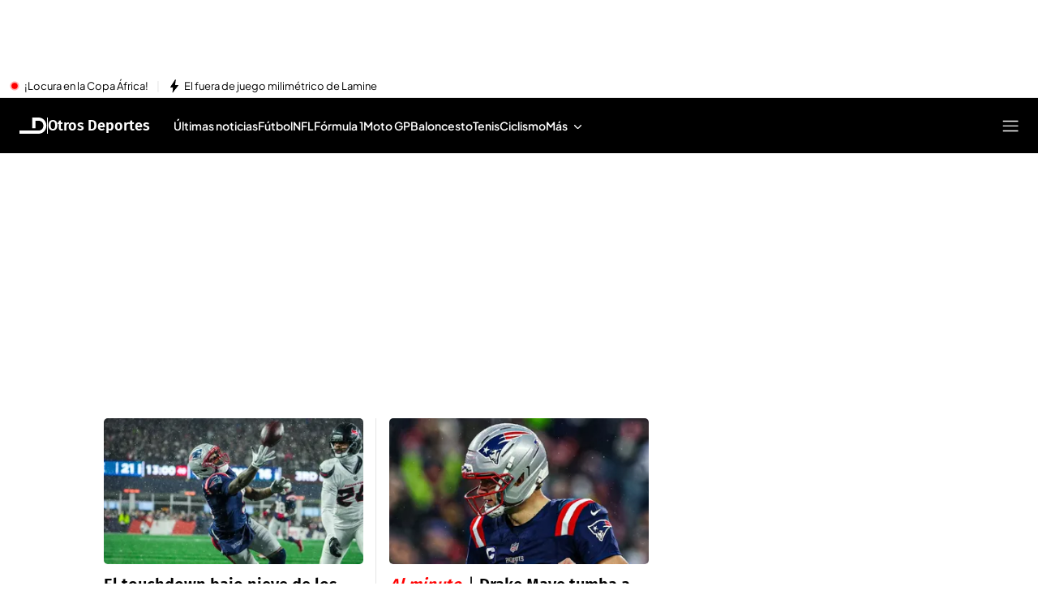

--- FILE ---
content_type: application/x-javascript
request_url: https://baul.mediaset.es/dist-maivs-modules/_astro/CardSponsor.BEe8Omdd.js
body_size: 526
content:
import{j as s}from"./jsx-runtime.PRPpl5vZ.js";import{c as d}from"./index.BDdL__Fr.js";import{h as _}from"./helpers.CToWfK3C.js";import{I as m}from"./index.CXcOSDpA.js";import{L as R}from"./index.g3nmgqAB.js";import{N as t}from"./_rest_.edc204e0.BFQ8SN6h.js";const E={PHOTOGALLERY:{id:"photogallery"},VIDEOGALLERY:{id:"videogallery"},STATICHTML:{id:"staticHtml"},AUTOMATIC:{id:"automaticModule"},CONTACTFORM:{id:"form"},TABLE:{id:"table"},NEWSLETTER:{id:"newsletter"},RIBBON:{id:"ribbon"},MOSTVIEWED:{id:"mostViewed"},TRIPLEIMAGE:{id:"tripleImage"},CALENDAR:{id:"calendar"},SUBSCRIPTION:{id:"subscription"},CAROUSEL:{id:"carousel"},GROUPER_1:{id:"grouper_1"},GROUPER_2:{id:"grouper_2"},GROUPER_3:{id:"grouper_3"},GROUPER_AD_1:{id:"grouper_ad_1"},GROUPER_AD_2:{id:"grouper_ad_2"},GROUPER_AD_3:{id:"grouper_ad_3"},GROUPER_4:{id:"grouper_4"},GROUPER_5:{id:"grouper_5"},GROUPER_6:{id:"grouper_6"},GROUPER_7:{id:"grouper_7"},GROUPER_8:{id:"grouper_8"},VIDEO_LIST:{id:"videoList"},FORMAT_BLOG:{id:"format"},TIMER:{id:"timer"}},G=({link:r={href:"",title:""},mainLogo:e,grouperType:i,titlePosition:o="Image + Titular",title:a})=>{if(!_(r)&&!a)return;const l=d(t.cardSponsor,{[t.cardSponsorTextOverMedia]:"Título sobre imagen"===o}),p=d(t.cardSponsorImage,{[t.cardSponsorImageTextOverMedia]:"Título sobre imagen"===o});return e?.src&&i!==E.GROUPER_7.id?s.jsx(R,{className:l,href:r.href,title:r.title||a,rel:"sponsored",target:r.target,children:s.jsx(m,{className:p,src:e.src,alt:e.alt||"sponsor logo",title:e.title||"sponsor logo",width:e.naturalWidth,height:e.naturalHeight})}):s.jsx(R,{className:l,href:r.href,title:r.title||a,rel:"sponsored",target:r.target,children:r.title||a})};export{G as C,E as M};